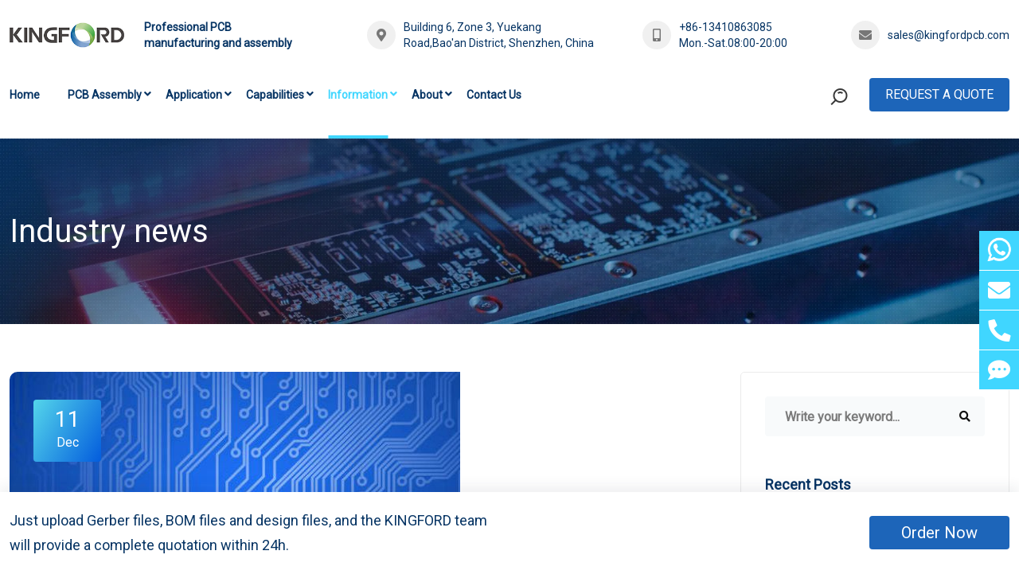

--- FILE ---
content_type: text/html
request_url: https://www.kingfordpcb.com/industry-news/6943.html
body_size: 10475
content:
<!DOCTYPE html>
<html lang="en">
<head>
<meta charset="utf-8">
<meta http-equiv="X-UA-Compatible" content="IE=edge,chrome=1"/>
<meta name="viewport" content="width=device-width, initial-scale=1, shrink-to-fit=no">
<title>Explain The Process Of Mobile Power PCBA Circuit Board Proofing - Kingford</title>
<meta name="keywords" content="pcb circuit board,circuit board,PCB board" />
<meta name="description" content="Pcb circuit board proofing: pcb circuit board proofing refers to the production of a small part of the product as a sample before the start of mass production, so that it can be better completed, and the perfect combination of mass production circuit boar" />
<meta http-equiv="Cache-Control" content="no-transform" />
<meta http-equiv="Cache-Control" content="no-siteapp" />
<meta name="applicable-device" content="pc,mobile" />
<link rel="stylesheet" href="/static/yzltpl/en/css/css.css">
<link rel="stylesheet" href="/static/yzltpl/en/css/show.css">
<script src="/static/yzltpl/en/js/jquery-3.2.1.min.js"></script>
<script src="/static/assets/js/jquery-en.js"></script>
<link rel="shortcut icon" href="/favicon.ico" />
<!-- Google tag (gtag.js) -->
<script async src="https://www.googletagmanager.com/gtag/js?id=AW-318976601"></script>
<script>
  window.dataLayer = window.dataLayer || [];
  function gtag(){dataLayer.push(arguments);}
  gtag('js', new Date());

  gtag('config', 'AW-318976601');
</script></head>
<body>
<div class="main-wrapper">
  <div class="top">
    <div class="container">
        <div class="top-con color01">
            <div class="top-l size14">
                <div class="top-logo"><a href="https://www.kingfordpcb.com/"><img src="https://www.kingfordpcb.com/uploadfile/2023/1011/cb1111f6461af0e.jpg" alt="Shenzhen Kingford Technology CO., LTD." /></a></div>
                <div class="top-text f-bold">Professional PCB manufacturing and assembly</div>
            </div>
            <div class="top-r size14">
              <div class="top-address flex"><i class="fa fa-map-marker-alt"></i><span>Building 6, Zone 3, Yuekang Road,Bao'an District, Shenzhen, China</span></div>
              <div class="top-phone flex"><i class="fa fa-mobile-alt"></i><span><font><a href="tel:+86-13410863085" rel="nofollow">+86-13410863085</a></font><font>Mon.-Sat.08:00-20:00</font></span></div>
              <div class="top-email flex"><i class="fa fa-envelope"></i><a href="mailto:sales@kingfordpcb.com" target="_blank" rel="nofollow">sales@kingfordpcb.com</a></div>
            </div>
        </div>
    </div>
  </div>

  <div class="header">
    <div class="container">
      <div class="header-wrap">
        <div class="header-logo"><a href="https://www.kingfordpcb.com/"><img src="https://www.kingfordpcb.com/uploadfile/2023/1011/cb1111f6461af0e.jpg" alt="Shenzhen Kingford Technology CO., LTD." /></a></div>
        <div class="header-menu">
          <ul class="main-menu">
            <li><a href="https://www.kingfordpcb.com/">Home</a></li>
                        <li class="other-li"> <a href="https://www.kingfordpcb.com/pcb-assembly/">PCB Assembly</a><i class="fa fa-angle-down"></i>              <div class="sub-menu">
                <ul>
                                        <li><a href="https://www.kingfordpcb.com/pcb-assembly-services/">PCB Assembly Services</a></li>
                                        <li><a href="https://www.kingfordpcb.com/pcb-fabrication/">PCB Manufacturing Services</a></li>
                                        <li><a href="https://www.kingfordpcb.com/pcb-layout-design/">Electronic Design Services</a></li>
                                        <li><a href="https://www.kingfordpcb.com/finished-product-assembly/">Finished Product Assembly</a></li>
                                        <li><a href="https://www.kingfordpcb.com/components-purchasing/">Components Purchasing</a></li>
                                        <li><a href="https://www.kingfordpcb.com/dfma-services/">DFMA Services</a></li>
                                        <li><a href="https://www.kingfordpcb.com/finished-product-test/">Finished Product Test</a></li>
                                    </ul>
              </div>
                          </li>
                        <li class="other-li"> <a href="https://www.kingfordpcb.com/application/">Application</a><i class="fa fa-angle-down"></i>              <div class="sub-menu">
                <ul>
                                        <li><a href="https://www.kingfordpcb.com/medical-electronics/">Medical Electronics</a></li>
                                        <li><a href="https://www.kingfordpcb.com/vehicle-electronics/">Vehicle electronics</a></li>
                                        <li><a href="https://www.kingfordpcb.com/smart-home/">Smart home</a></li>
                                        <li><a href="https://www.kingfordpcb.com/industrial-control/">Industrial control</a></li>
                                        <li><a href="https://www.kingfordpcb.com/artificial-intelligence/">Artificial intelligence</a></li>
                                        <li><a href="https://www.kingfordpcb.com/internet-of-things/">Internet of Things</a></li>
                                    </ul>
              </div>
                          </li>
                        <li class="other-li"> <a href="https://www.kingfordpcb.com/Capabilities/">Capabilities</a><i class="fa fa-angle-down"></i>              <div class="sub-menu">
                <ul>
                                        <li><a href="https://www.kingfordpcb.com/pcb-assembly-capability/">PCB Assembly Capability</a></li>
                                        <li><a href="https://www.kingfordpcb.com/pcb-fabrication-capability/">PCB Fabrication Capability</a></li>
                                        <li><a href="https://www.kingfordpcb.com/pcb-design-capability/">PCB Design Capability</a></li>
                                        <li><a href="https://www.kingfordpcb.com/quality-assurance/">Quality Assurance</a></li>
                                        <li><a href="https://www.kingfordpcb.com/pcb-material/">PCB Material</a></li>
                                        <li><a href="https://www.kingfordpcb.com/pcb-stackup/">PCB Stackup </a></li>
                                        <li><a href="https://www.kingfordpcb.com/blind-via-buried-via/">Blind via buried via</a></li>
                                        <li><a href="https://www.kingfordpcb.com/pcb-surface-treatment/">PCB surface treatment</a></li>
                                    </ul>
              </div>
                          </li>
                        <li class="other-li active-menu"> <a href="https://www.kingfordpcb.com/information/">Information</a><i class="fa fa-angle-down"></i>              <div class="sub-menu">
                <ul>
                                        <li><a href="https://www.kingfordpcb.com/engineering-technology/">Engineering Technology</a></li>
                                        <li><a href="https://www.kingfordpcb.com/pcb-design/">PCB Design</a></li>
                                        <li><a href="https://www.kingfordpcb.com/pcb-assembly-service/">PCB Assembly Service</a></li>
                                        <li><a href="https://www.kingfordpcb.com/pcb-manufacturing/">PCB manufacturing</a></li>
                                        <li><a href="https://www.kingfordpcb.com/industry-news/">Industry news</a></li>
                                    </ul>
              </div>
                          </li>
                        <li class="other-li"> <a href="https://www.kingfordpcb.com/about-kingford/">About</a><i class="fa fa-angle-down"></i>              <div class="sub-menu">
                <ul>
                                        <li><a href="https://www.kingfordpcb.com/about-kingford/">About Kingford</a></li>
                                        <li><a href="https://www.kingfordpcb.com/our-team/">Our Team</a></li>
                                        <li><a href="https://www.kingfordpcb.com/why-us/">Why Us？</a></li>
                                        <li><a href="https://www.kingfordpcb.com/factory-live/">Factory Live</a></li>
                                        <li><a href="https://www.kingfordpcb.com/faq/">FAQ</a></li>
                                        <li><a href="https://www.kingfordpcb.com/social-responsibility/">Social responsibility</a></li>
                                        <li><a href="https://www.kingfordpcb.com/join-us/">Join Us</a></li>
                                        <li><a href="https://www.kingfordpcb.com/suggested/">Suggested</a></li>
                                    </ul>
              </div>
                          </li>
                        <li class="other-li"> <a href="https://www.kingfordpcb.com/contact-us/">Contact Us</a>            </li>
                      </ul>
          <div class="m-header-meta">
              <div class="header-search">
                  <form action="/index.php" method="get">
                    <input type="hidden" name="s" value="news">
                    <input type="hidden" name="c" value="search">
                    <div class="search-field-holder">
                      <input class="main-search-input" type="text" name="keyword" placeholder="Search Your Keyword...">
                      <button type="submit"><i class="fa fa-search"></i></button>
                    </div>
                  </form>
              </div>
              <div class="header-cart">
                <a class="kingford-btn1 size17 bg-color3 radius4" href="https://www.kingfordpcb.com/contact-us/">Request A Quote</a>
              </div>
          </div>
        </div>
        <div class="header-meta">
          <div class="header-search">
              <div class="search-btn color02 size17"><span></span></div>
              <div class="search-btn-content">
                  <form action="/index.php" method="get">
                    <input type="hidden" name="s" value="news">
                    <input type="hidden" name="c" value="search">
                    <input class="main-search-input" type="text" name="keyword" placeholder="Keyword...">
                    <button type="submit">Search</button>
                  </form>
              </div>
          </div>
          <div class="header-l-menu"><a href="https://www.kingfordpcb.com/contact-us/" class="kingford-btn1 kingford-btn3 size16 bg-color3 radius4">Request A Quote</a></div>
        </div>
      </div>
      <div class="header-btn">
          <div class="header-btn-s"><span></span></div>
          <div class="header-btn-m"><i class="fa fa-list-ul"></i></div>
      </div>
      
      <div class="search-btn-mcontent">
          <form action="/index.php" method="get">
            <input type="hidden" name="s" value="news">
            <input type="hidden" name="c" value="search">
            <input class="main-search-input" type="text" name="keyword" placeholder="Keyword...">
            <button type="submit">Search</button>
          </form>
      </div>
      
    </div>
  </div>
  
  <div class="header-body-bg"></div>
            
  <div class="header-menu-bg"></div>        <div class="section page-banner-section">
                        <img class="lazyload" data-src="https://www.kingfordpcb.com/uploadfile/2022/0628/fd54c7221b13b9c.webp" src="/static/yzltpl/en/images/loading15.png" alt="Industry news" />
                        <div class="page-banner-tit">
                <div class="container">
                                        <div class="size40 color-white text-left">Industry news</div>
                                    </div>
            </div>
        </div>    <div class="section blog-details-section pt-60 pb-60">
        <div class="container">
            <div class="blog-details-wrap">
                <div class="row">
                    <div class="col-lg-8">
                        <div class="blog-details-post">
                            <div class="single-blog">
                                                                <div class="blog-img">
                                    <img src="https://www.kingfordpcb.com/uploadfile/2023/0621/1a09af9ca7a05e4.png" alt="Explain The Process Of Mobile Power PCBA Circuit Board Proofing" />
                                    <div class="top-meta">
                                        <span class="date"><span>11</span>Dec</span>
                                    </div>
                                </div>
                                                                <div class="blog-content">
                                    <div class="blog-meta">
                                        <span><i class="fas fa-user"></i> Kim</span>
                                        <span><i class="far fa-comments"></i> 0 Comments</span>
                                    </div>
                                    <h1 class="title">Explain The Process Of Mobile Power PCBA Circuit Board Proofing</h1>
                                </div>
                            </div>
                            <div class="blog-details-content">
                                <div class="blog-details-text">
                                    <div class="showcon"><p><a href="https://www.kingfordpcb.com/hdi-pcb/" target="_blank"><strong>Pcb circuit board</strong></a> proofing: pcb circuit board proofing refers to the production of a small part of the product as a sample before the start of mass production, so that it can be better completed, and the perfect combination of mass production circuit boards and actual functional requirements. pcb proofing has the following specific process:</p><p><br/></p><p>The first step: First of all, we need to tell the manufacturer the relevant data of the size, process requirements, product quantity and so on, and then there will be professionals for you to quote, place orders and follow up the production situation.</p><p><br/></p><p>Step 2: According to the requirements of the customer, on the board that meets the requirements, cut off small pieces of production board that need to meet the requirements, the specific process is as follows: large board → cutting board according to the MI requirements → curium board → beer round edge grinding → board out.</p><p><br/></p><p>The 3: The main operation is to drill holes according to the customer&#39;s information, drill out the size of the hole in the appropriate position, the specific process is as follows: stack pin → upper plate → drilling → lower plate → inspection and repair.</p><p><br/></p><p>Step 4: The main operation is copper sinking. The principle of copper sinking is to deposit a thin layer of copper on the insulation hole by chemical method. The specific process is as follows: rough grinding → hanging plate → automatic copper sinking line → lower plate → dipping 1% dilute H2SO4→ thickening copper.</p><p style="text-align: center;"><br/></p><p style="text-align: center;"><img src="https://www.kingfordpcb.com/uploadfile/ueditor/image/202306/16873592409cebff.png" title="pcb" alt="pcb" width="534" height="333" border="0" vspace="0"/></p><p>Step 5: This operation is the graphics transfer, which refers to the transfer of the graphics on the production film to the large board. The specific process is as follows: hemp plate → film pressing → static → alignment → exposure → static → impact → inspection.</p><p><br/></p><p>Step 6: Graphic plating is to electroplate a copper layer of the required thickness and a gold-nickel or tin layer of the required thickness on the exposed copper skin or hole wall of the line pattern, the specific process is as follows: upper plate → oil removal → water washing twice → micro-corrosion → water washing → pickling → copper plating → water washing → acid plating → tin plating → water washing → lower plate.</p><p><br/></p><p>Step 7: This operation is mainly to use NaOH solution to remove the anti-plating coating layer to expose the non-line copper layer.</p><p><br/></p><p>Step 8 : The etching process, the main operation is to use the chemical reagent copper reaction, so that you can remove the non-line parts.</p><p><br/></p><p>Step 9 : The process of green oil, which transfers the green oil film graphics to the board, and its main role is to protect the line and prevent the role of tin on the line when welding parts.</p><p><br/></p><p>Step 10 : Mainly printed some characters on the circuit board, the printing of characters is mainly the information of some manufacturers. The specific process is as follows: green oil final curium → cooling static → adjusting screen → printing characters → after curium.</p><p><br/></p><p>Step 11: Gold-plated finger, plated a layer of nickel gold required thickness on the plug finger, so that it has more hardness and wear resistance</p><p>Twelfth: molding; Through the mold stamping or CNC gong machine gong out the customer needs the shape forming method organic gong, beer plate, gong, hand cutting.</p><p><br/></p><p>Step 12: Circuit board test: mainly through the electronic 100% test, detect the circuit board visual is not easy to find open circuit, short circuit and other defects affecting functionality and other related problems.</p><p><br/></p><p><strong><span style="font-size: 16px;">PCB Surface Spray Tin Treatment Advantages And Disadvantages</span></strong></p><p><br/></p><p>After the <a href="https://www.kingfordpcb.com/multilayer-pcb/" target="_blank"><strong>PCB board</strong></a> is produced, some surface treatment will be carried out, and Pate Technology will introduce you to the advantages and disadvantages of the treatment method of HASL.</p><p><br/></p><p>HASL is the main lead surface treatment process used in industry. The process is formed by immersing the board in a lead-tin alloy, and excess solder is removed by a &quot;wind knife&quot;, which is a hot air blowing on the surface of the board. For PCA production</p><p><br/></p><p>Process, HASL has many advantages: it is the cheapest <strong>PCB</strong>, and the surface layer can be welded after many reflow, cleaning and storage.</p><p><br/></p><p>For ICT, HASL also offers a process for solder auto-covering test pads and holes. However, HASL surfaces have poor flatness or coplanarity compared to existing alternatives. There are now several lead-free HASL replacement processes, which are becoming more and more popular due to the natural substitution properties of HASL. HASL has worked well for many years, but with the advent of &quot;eco-friendly&quot; green process requirements, the days of this process are numbered. In addition to lead-free problems, increasing board complexity and finer spacing have exposed many limitations to the HASL process.</p><p><br/></p><p>Advantages: Lowest cost PCB surface process, maintaining weldability throughout the manufacturing process, with no negative impact on ICT.</p><p><br/></p><p>Disadvantages: Lead-based processes are commonly used, which are now restricted and will eventually be eliminated by 2007. For fine pin spacing (&amp;lt; 0.64mm), which can cause solder bridging and thickness problems. Uneven surfaces can lead to coplanarity problems in the assembly process.</p><p><br/></p><p>Shenzhen&nbsp;Kingford&nbsp;Technology&nbsp;Co.,&nbsp;Ltd. to give you the best quality SMT chip processing, PCB production, embedded system research and development, electronic processing, embedded motherboard,PCBA contract materials services.</p></div>
                                </div>
                                <div class="blog-details-tag-share">
                                    <div class="blog-details-tag">
                                        <div class="sidebar-widget">
                                            <span class="label">Tags :</span>
                                            <ul class="sidebar-tag">
                                                                                            </ul>
                                        </div>
                                    </div>
                                </div>
                                <div class="techmax-post-pagination">   
                                    <div class="previous-post">
                                        <div class="blog-pagination-post">
                                                                                        <div class="post-thumb">
                                                <a href="https://www.kingfordpcb.com/industry-news/6939.html">
                                                    <i class="flaticon-back"></i>
                                                    <img class="lazyload" data-src="https://www.kingfordpcb.com/uploadfile/2023/0621/76e31df30fbdb3e.png" src="/static/yzltpl/en/images/loading3.png" alt="Kingford to Explore The Impact Of Automotive Electronics On PCB Industry" />
                                                </a>
                                            </div>
                                                                                        <div class="post-content">
                                                <h4 class="title"><a href="https://www.kingfordpcb.com/industry-news/6939.html" class="overflow-two">Kingford to Explore The Impact Of Automotive Electronics On PCB Industry</a></h4>
                                                <span class="date"><i class="far fa-calendar-alt"></i> Jun 21,2023</span>
                                            </div>
                                                                                    </div>
                                    </div>
                                    <div class="next-post">
                                        <div class="blog-pagination-post">
                                                                                        <div class="post-content text-end">
                                                <h4 class="title"><a href="https://www.kingfordpcb.com/industry-news/6944.html" class="overflow-two">SMT Chip Processing Tips</a></h4>
                                                <span class="date"><i class="far fa-calendar-alt"></i> Jun 24,2023</span>
                                            </div>
                                                                                        <div class="post-thumb">
                                                <a href="https://www.kingfordpcb.com/industry-news/6944.html">
                                                    <img class="lazyload" data-src="https://www.kingfordpcb.com/uploadfile/2023/0624/b53af79bc47c36b.png" src="/static/yzltpl/en/images/loading3.png" alt="SMT Chip Processing Tips" />
                                                    <i class="flaticon-next"></i>
                                                </a>
                                            </div>
                                                                                    </div>
                                    </div>   
                                </div>
                                <div id="dr_module_comment_6943"></div><script type="text/javascript"> function dr_ajax_module_comment_6943(type, page) { var index = layer.load(2, { time: 10000 });$.ajax({type: "GET", url: "/index.php?s=news&c=comment&m=index&id=6943&&type="+type+"&page="+page+"&"+Math.random(), dataType:"jsonp", success: function (data) { layer.close(index); if (data.code) { $("#dr_module_comment_6943").html(data.msg); } else { dr_tips(0, data.msg); } }, error: function(HttpRequest, ajaxOptions, thrownError) { layer.closeAll(); var msg = HttpRequest.responseText;  alert("评论调用函数返回错误："+msg);  } }); } dr_ajax_module_comment_6943(0, 1); </script>                            </div>
                        </div>
                    </div>
                        <div class="col-lg-4">
                            <div class="blog-sidebar">
                                <div class="sidebar-widget sidebar-widget-1">
                                    <form class="search-form" action="/index.php" method="get">
                                        <input type="hidden" name="s" value="news">
                                        <input type="hidden" name="c" value="search">
                                        <input type="text" name="keyword" placeholder="Write your keyword...">
                                        <button type="submit"><i class="fas fa-search"></i></button>
                                    </form>
                                </div>
                                <div class="sidebar-widget">
                                    <div class="widget-title">
                                        <h3 class="title">Recent Posts</h3>
                                    </div>
                                    <div class="recent-posts">
                                        <ul>
                                                                                        <li>
                                                <a class="post-link" href="https://www.kingfordpcb.com/industry-news/7005.html">
                                                                                                        <div class="post-thumb col-3 col-sm-2 col-lg-4"><img class="lazyload" data-src="https://www.kingfordpcb.com/uploadfile/2023/0626/456d9b935341d.png" src="/static/yzltpl/en/images/loading3.png" alt="What are the requirements of SMT processing on PCB board" /></div>
                                                                                                        <div class="post-text col-9 col-sm-10 col-lg-8">
                                                        <h4 class="title overflow-two">What are the requirements of SMT processing on PCB board</h4>
                                                        <span class="post-meta"><i class="far fa-calendar-alt"></i> Jun 26,2023</span>
                                                    </div>
                                                </a>
                                            </li>
                                                                                        <li>
                                                <a class="post-link" href="https://www.kingfordpcb.com/industry-news/7004.html">
                                                                                                        <div class="post-thumb col-3 col-sm-2 col-lg-4"><img class="lazyload" data-src="https://www.kingfordpcb.com/uploadfile/2023/0626/148aa9b2ad920f2.png" src="/static/yzltpl/en/images/loading3.png" alt="How can PCB circuit boards distinguish good from bad from appearance?" /></div>
                                                                                                        <div class="post-text col-9 col-sm-10 col-lg-8">
                                                        <h4 class="title overflow-two">How can PCB circuit boards distinguish good from bad from appearance?</h4>
                                                        <span class="post-meta"><i class="far fa-calendar-alt"></i> Jun 26,2023</span>
                                                    </div>
                                                </a>
                                            </li>
                                                                                        <li>
                                                <a class="post-link" href="https://www.kingfordpcb.com/industry-news/7003.html">
                                                                                                        <div class="post-thumb col-3 col-sm-2 col-lg-4"><img class="lazyload" data-src="https://www.kingfordpcb.com/uploadfile/ueditor/image/202306/1687858327d5ed7e.webp" src="/static/yzltpl/en/images/loading3.png" alt="How can SMT Assembly components be manually welded?" /></div>
                                                                                                        <div class="post-text col-9 col-sm-10 col-lg-8">
                                                        <h4 class="title overflow-two">How can SMT Assembly components be manually welded?</h4>
                                                        <span class="post-meta"><i class="far fa-calendar-alt"></i> Jun 26,2023</span>
                                                    </div>
                                                </a>
                                            </li>
                                                                                    </ul>
                                    </div>
                                </div>
                                <div class="sidebar-widget">
                                    <div class="widget-title">
                                        <h3 class="title">Categories</h3>
                                    </div>
                                    <ul class="category">
                                                                                <li class="cate-item"><a href="https://www.kingfordpcb.com/engineering-technology/"><i class="flaticon-next"></i> Engineering Technology <span class="post-count">1078</span></a></li>
                                                                                <li class="cate-item"><a href="https://www.kingfordpcb.com/pcb-design/"><i class="flaticon-next"></i> PCB Design <span class="post-count">1411</span></a></li>
                                                                                <li class="cate-item"><a href="https://www.kingfordpcb.com/pcb-assembly-service/"><i class="flaticon-next"></i> PCB Assembly Service <span class="post-count">782</span></a></li>
                                                                                <li class="cate-item"><a href="https://www.kingfordpcb.com/pcb-manufacturing/"><i class="flaticon-next"></i> PCB manufacturing <span class="post-count">1105</span></a></li>
                                                                                <li class="cate-item"><a href="https://www.kingfordpcb.com/industry-news/"><i class="flaticon-next"></i> Industry news <span class="post-count">1873</span></a></li>
                                                                            </ul>
                                </div>
                                <div class="sidebar-widget">
                                    <div class="widget-title">
                                        <h3 class="title">Tags</h3>
                                    </div>
                                    <ul class="sidebar-tag">
                                                                                <li><a href="/tag/pcb-cloning.html">PCB cloning</a></li>
                                                                                <li><a href="/tag/multilayer-pcbs.html">multilayer PCBs</a></li>
                                                                                <li><a href="/tag/high-density-circuit-boards.html">high-density circuit boards</a></li>
                                                                                <li><a href="/tag/design.html">design</a></li>
                                                                                <li><a href="/tag/pcba-function.html">PCBA function</a></li>
                                                                                <li><a href="/tag/rogers-rt5870-high-frequency-board.html">Rogers RT5870 High Frequency Board</a></li>
                                                                                <li><a href="/tag/characteristic-impedance.html">characteristic impedance</a></li>
                                                                                <li><a href="/tag/high-density-printed-circuit-board-assembly.html">high-density printed circuit board assembly</a></li>
                                                                                <li><a href="/tag/bga-element.html">BGA element</a></li>
                                                                                <li><a href="/tag/pcb-copying.html">PCB copying</a></li>
                                                                                <li><a href="/tag/high-speed-multilayer-boards.html">high-speed multilayer boards</a></li>
                                                                                <li><a href="/tag/high-end-pcb.html">high-end PCB</a></li>
                                                                            </ul>
                                </div>
                            </div>
                        </div>      
                </div>
            </div>
        </div>
    </div>
  <div class="section footer-section pt-60 pb-60">
      <div class="container">
        <div class="footer-menu-wrap">
            <div class="row">
                <div class="col-12 col-sm-6 col-lg-5">
                    <div class="footer-company">
                        <div class="row">
                            <div class="col-12 col-sm-6 col-lg-4">
                                  <div class="footer-menu-item footer-menu-item1">
                                    <div class="footer-menu">
                                      <div class="footer-menu-title f-bold">Company</div>
                                      <div class="menu-link mt-30">
                                          <ul class="link">
                                                                                        <li><a href="https://www.kingfordpcb.com/pcb-assembly/">PCB Assembly</a></li>
                                                                                        <li><a href="https://www.kingfordpcb.com/application/">Application</a></li>
                                                                                        <li><a href="https://www.kingfordpcb.com/Capabilities/">Capabilities</a></li>
                                                                                        <li><a href="https://www.kingfordpcb.com/information/">Information</a></li>
                                                                                        <li><a href="https://www.kingfordpcb.com/about-kingford/">About</a></li>
                                                                                        <li><a href="https://www.kingfordpcb.com/contact-us/">Contact Us</a></li>
                                                                                      </ul>
                                      </div>
                                    </div>
                                  </div>
                            </div>
                            <div class="col-12 col-sm-6 col-lg-8">
                                  <div class="footer-menu-item">
                                    <div class="footer-menu">
                                      <div class="footer-menu-title f-bold">Contact</div>
                                      <div class="menu-lxfs mt-30">
                                          <div class="menu-lxfs-1">
                                                                                            <p>E-mail: <a href="mailto:sales@kingfordpcb.com">sales@kingfordpcb.com</a></p>
                                                                                            <p>Mobile Phone: +86-13410863085</p>
                                                                                            <p>Telephone: +86 (755) 23314590</p>
                                                                                        </div>
                                          <div class="menu-lxfs-2">
                                              <p>Building 6, Zone 3, Yuekang Road,Bao'an District, Shenzhen, China</p>
                                          </div>
                                      </div>
                                    </div>
                                  </div>
                            </div>
                        </div>
                    </div>
                    <div class="footer-ewm mt-40">
                        <div class="row">
                                                        <div class="footer-ewm-item col-4 col-sm-4 col-lg-4">
                                <img class="lazyload" src="https://www.kingfordpcb.com/uploadfile/2023/0918/38218a2885c2.jpg" alt="WeChat" />
                                <p>WeChat</p>
                            </div>
                                                    </div>
                    </div>
                </div>
                <div class="col-12 col-sm-6 col-lg-2">
                      <div class="footer-menu-item footer-menu-item2">
                        <div class="footer-menu">
                          <div class="footer-menu-title f-bold">Follow Us</div>
                          <div class="menu-link mt-30">
                              <ul class="link">
                                                                <li class="youtube"><a href="https://www.youtube.com/@Kingfordpcb" target="_blank" rel="nofollow"><span></span><font>YouTube</font></a></li>
                                                                <li class="facebook"><a href="https://www.facebook.com/kingford66" target="_blank" rel="nofollow"><span></span><font>Facebook</font></a></li>
                                                                <li class="linkedin"><a href="https://www.linkedin.com/company/kingford-pcb/?viewAsMember=true" target="_blank" rel="nofollow"><span></span><font>Linkedin</font></a></li>
                                                                <li class="twitter"><a href="https://twitter.com/Kingfordpcb" target="_blank" rel="nofollow"><span></span><font>Twitter</font></a></li>
                                                              </ul>
                          </div>
                        </div>
                      </div>
                </div>
                <div class="col-12 col-sm-12 col-lg-5">
                      <div class="footer-form">
                          <div class="footer-form-title f-bold">
                              <span>Contact Us</span>
                          </div>
                          <div class="footer-form-con">
                                                        <form action="" method="post" name="myform18" id="myform18">
                            <input name="is_form" type="hidden" value="1">
<input name="is_admin" type="hidden" value="1">
<input name="is_tips" type="hidden" value="">
<input name="csrf_test_name" type="hidden" value="f8a170c3c23bd2a98b3a357cdeefebe7">
                                <div class="row">
                                    <div class="col-6">
                                        <div class="single-form"><input type="text" name="data[yourname]" id="dr_yourname" class="form-control" placeholder="*Your Name" /></div>
                                    </div>
                                    <div class="col-6">
                                        <div class="single-form"><input type="text" name="data[youremail]" id="dr_youremail" class="form-control" placeholder="*Your Email" /></div>
                                    </div>
                                    <div class="col-6">
                                        <div class="single-form"><input type="text" name="data[yourtelephone]" id="dr_yourtelephone" class="form-control" placeholder="*Your Telephone" /></div>
                                    </div>
                                    <div class="col-6">
                                        <div class="single-form"><input type="text" name="data[yourcompany]" id="dr_yourcompany" class="form-control" placeholder="*Your Company" /></div>
                                    </div>
                                </div>
                                <div class="row mt-40">
                                    <div class="col-12">
                                        <div class="single-form"><textarea name="data[yourmessage]" id="dr_yourmessage" cols="40" rows="3" class="form-control" placeholder="*Message"></textarea></div>
                                    </div>
                                </div>
                                <div class="row mt-20">
                                    <div class="col-12">
                                        <div class="single-form-check">
                                            <input type="checkbox" name="data[confirm][]" value="1">
                                            <label for="checkboxInput" id="checkbox"> 
                                                <span>I confirm my consent to the processing of personal data specified in this request form</span>
                                            </label>
                                        </div>
                                    </div>
                                </div>
                                <div class="row mt-20">
                                    <div class="col-12">
                                      <button type="button" onClick="dr_ajax_submit('/index.php?s=form&c=caigou&m=post', 'myform18', '2000', '/')" class="kingford-btn-c size20 radius4">Submit</button>
                                    </div>
                                </div>
                            </form>
                          </div>
                      </div>
                </div>
            </div>
        </div>

      </div>
  </div>
  
  <div class="section copyright-section">
        <div class="footer-copyright">
          <div class="container">
              <div class="row">
                <div class="col-12 col-lg-12">
                    <div class="copyright-text text-center">
                        <p>Copyright © 2021-2024 Shenzhen Kingford Technology CO., LTD. All Rights Reserved <a href="https://www.kingfordpcb.com/sitemap/">Sitemap</a></p>
                    </div>
                </div>
              </div>
          </div>
        </div>
  </div>

  <div class="onlineservice">
    <ul class="onlineside">
        <li>
            <a href="https://api.whatsapp.com/send?phone=+853 6861 8453&text=Hello" target="_blank" title="Whatsapp" rel="nofollow"><span class="s1"></span></a>
        </li>
        <li>
            <a href="mailto:sales@kingfordpcb.com" target="_blank" title="E-mail" rel="nofollow"><i class="icon fa fa-envelope" aria-hidden="true"></i></a>
        </li>
        <li class="li_3">
            <a href="tel:+86-13410863085" title="TEL" rel="nofollow"><i class="icon fa fa-phone" aria-hidden="true"></i></a>
            <p>+86-13410863085</p>
        </li>
        <li>
            <a href="https://www.kingfordpcb.com/contact-us/" title="Feedback"><i class="icon fa fa-comment-dots" aria-hidden="true"></i></a>
        </li>
    </ul>
  </div>

  <div class="to-top radius4"><i class="fa fa-angle-up"></i></div>
  
  <div class="service-mobile">
      <ul class="list">
        <li><a href="https://www.kingfordpcb.com/"><i class="fa fa-home"></i><span>Home</span></a></li>
        <li><a href="tel:+86-13410863085" rel="nofollow"><i class="fa fa-mobile-alt"></i><span>Call me</span></a></li>
        <li><a href="whatsapp://send?phone=+853 6861 8453&text=Hello" rel="nofollow"><s class="whatsapp"></s><span>WhatsApp</span></a></li>
        <li><a href="https://www.kingfordpcb.com/contact-us/"><i class="fa fa-map-marker-alt"></i><span>Contact</span></a></li>
      </ul>
  </div>
  
  
  <div class="order-now">
      <div class="container">
          <div class="row">
              <div class="col-12 col-sm-6 col-lg-6">
                  <div class="order-now-text size18">Just upload Gerber files, BOM files and design files, and the KINGFORD team will provide a complete quotation within 24h.</div>
              </div>
              <div class="col-12 col-sm-6 col-lg-6">
                  <div class="order-now-a text-right mt-10"><a href="https://www.kingfordpcb.com/contact-us/" class="kingford-btn1 kingford-btn3 size20 bg-color3 radius4">Order Now</a></div>
              </div>
          </div>
      </div>
  </div></div>
<script src="/static/yzltpl/en/js/jquery.js"></script>
<script language="Javascript">
</script>
<!-- Google tag (gtag.js) -->
<script async src="https://www.googletagmanager.com/gtag/js?id=AW-11117852476"></script>
<script>
  window.dataLayer = window.dataLayer || [];
  function gtag(){dataLayer.push(arguments);}
  gtag('js', new Date());

  gtag('config', 'AW-11117852476', {'allow_enhanced_conversions':true});
</script>

<!-- Event snippet for 跳转联系页面 conversion page -->
<script>
    window.addEventListener('load', function (event) {
        document.querySelectorAll("a[href*='kingfordpcb.com/contact-us/']").forEach(function (e) {
            e.addEventListener('click', function (e) {
                gtag('event', 'conversion', {'send_to': 'AW-318976601/6cD-CJn5kY0ZENnkjJgB'});
            });
        });
    });
</script>


<!-- Event snippet for E-mail conversion page -->
<script>
    window.addEventListener('load', function (event) {
        document.querySelectorAll("a[href*='mailto:']").forEach(function (e) {
            e.addEventListener('click', function (e) {
                gtag('event', 'conversion', {'send_to': 'AW-318976601/yrPxCJP5kY0ZENnkjJgB'});
            });
        });
    });
</script>

<!-- Event snippet for Telephone conversion page -->
<script>
    window.addEventListener('load', function (event) {
        document.querySelectorAll("a[href*='tel:']").forEach(function (e) {
            e.addEventListener('click', function (e) {
                gtag('event', 'conversion', {'send_to': 'AW-318976601/R8UvCJb5kY0ZENnkjJgB'});
            });
        });
    });
</script>

<!-- Event snippet for WhatsApp conversion page -->
<script>
    window.addEventListener('load', function (event) {
        document.querySelectorAll("a[href*='whatsapp.com']").forEach(function (e) {
            e.addEventListener('click', function (e) {
                gtag('event', 'conversion', {'send_to': 'AW-318976601/uVZzCJD5kY0ZENnkjJgB'});
            });
        });
    });
</script>
    
<!-- Event snippet for pcb-assembly页面 conversion page -->
<script>
    window.addEventListener('load', function(event){
        if(window.location.href.includes('/pcb-assembly/')){
            gtag('event', 'conversion', {'send_to': 'AW-318976601/HvdgCJz5kY0ZENnkjJgB'});
      }
      });
  </script>

  
<!-- Event snippet for Contact us（底部） conversion page -->
<script>
    window.addEventListener('load', function(event){
        document.querySelectorAll('[type="button"]').forEach(function (e) {
            e.addEventListener('click', function () {
                var name = document.querySelector('[id="dr_yourname"]').value;
                var phone = document.querySelector('[id="dr_yourtelephone"]').value;
                var company = document.querySelector('[id="dr_yourcompany"]').value;
                var email = document.querySelector('[id="dr_youremail"]').value;
                var msg = document.querySelector('[id="dr_yourmessage"]').value;
                var checkbox = document.querySelector('[type="checkbox"]').checked;
                var mailformat = /^\w+([\.-]?\w+)*@\w+([\.-]?\w+)*(\.\w{2,3})+$/;

                if (name != "" && phone != "" && checkbox == true && msg != "" && company != "" && email.match(mailformat)) {
                    gtag('set', 'user_data', {
                        'email': email
                    });  
                    gtag('event', 'conversion', {'send_to': 'AW-318976601/bFbhCIr5kY0ZENnkjJgB'});
                };
            });
        })
      });
  </script>


<!-- Event snippet for Contact us conversion page -->
<script>
    window.addEventListener('load', function(event){
        document.querySelectorAll('[type="button"]').forEach(function (e) {
            e.addEventListener('click', function () {
                var name = document.querySelector('[id="dr_yname"]').value;
                var phone = document.querySelector('[id="dr_ytelephone"]').value;
                var email = document.querySelector('[id="dr_yemail"]').value;
                var msg = document.querySelector('[id="dr_ymessage"]').value;
                var checkbox = document.querySelector('[type="checkbox"]').checked;
                var mailformat = /^\w+([\.-]?\w+)*@\w+([\.-]?\w+)*(\.\w{2,3})+$/;

                if (name != "" && phone != "" && checkbox == true && msg != "" && email.match(mailformat)) {
                    gtag('set', 'user_data', {
                        'email': email
                    });  
                    gtag('event', 'conversion', {'send_to': 'AW-318976601/c_MzCI35kY0ZENnkjJgB'});
                };
            });
        })
      });
  </script><div style="display:none;"></div></body>
</html>